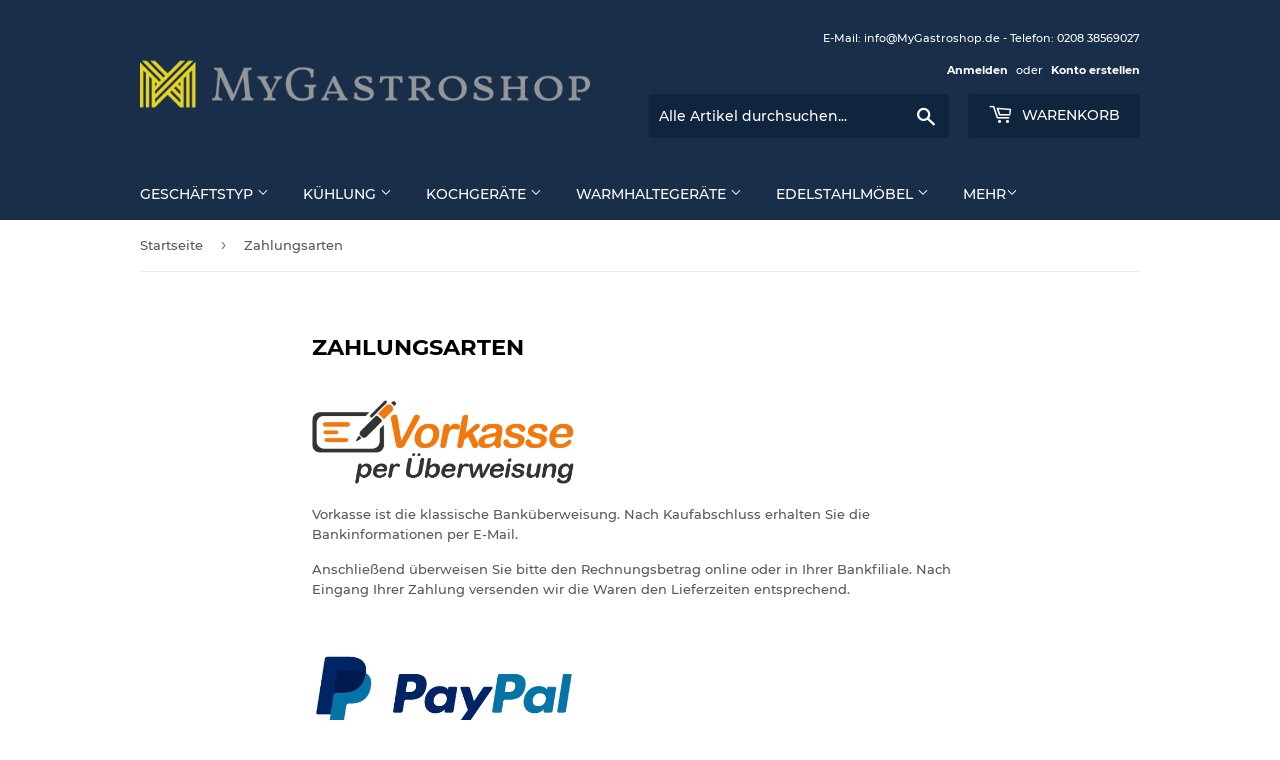

--- FILE ---
content_type: text/html; charset=utf-8
request_url: https://www.mygastroshop.de/pages/zahlungsarten
body_size: 15602
content:
<!doctype html>
<html class="no-touch no-js" lang="de">
<head>
  <script>(function(H){H.className=H.className.replace(/\bno-js\b/,'js')})(document.documentElement)</script>
  <!-- Basic page needs ================================================== -->
  <meta charset="utf-8">
  <meta http-equiv="X-UA-Compatible" content="IE=edge,chrome=1">

  
  <link rel="shortcut icon" href="//www.mygastroshop.de/cdn/shop/files/logo_MY_32x32.png?v=1649417325" type="image/png" />
  

  <!-- Title and description ================================================== -->
  <title>
  Zahlungsarten &ndash; MyGastroshop
  </title>

  
    <meta name="description" content="Hier finden Sie unsere Zahlungsarten von MyGastroshop.">
  

  <!-- Product meta ================================================== -->
  <!-- /snippets/social-meta-tags.liquid -->




<meta property="og:site_name" content="MyGastroshop">
<meta property="og:url" content="https://www.mygastroshop.de/pages/zahlungsarten">
<meta property="og:title" content="Zahlungsarten">
<meta property="og:type" content="website">
<meta property="og:description" content="Hier finden Sie unsere Zahlungsarten von MyGastroshop.">

<meta property="og:image" content="http://www.mygastroshop.de/cdn/shop/files/logo_large_72912b21-9326-4e6c-b136-c17b34519357_1200x1200.png?v=1636705655">
<meta property="og:image:secure_url" content="https://www.mygastroshop.de/cdn/shop/files/logo_large_72912b21-9326-4e6c-b136-c17b34519357_1200x1200.png?v=1636705655">


<meta name="twitter:card" content="summary_large_image">
<meta name="twitter:title" content="Zahlungsarten">
<meta name="twitter:description" content="Hier finden Sie unsere Zahlungsarten von MyGastroshop.">


  <!-- CSS3 variables ================================================== -->
  <style data-shopify>
  :root {
    --color-body-text: #585858;
    --color-body: #fff;
  }
</style>


  <!-- Helpers ================================================== -->
  <link rel="canonical" href="https://www.mygastroshop.de/pages/zahlungsarten">
  <meta name="viewport" content="width=device-width,initial-scale=1">

  <!-- CSS ================================================== -->
  <link href="//www.mygastroshop.de/cdn/shop/t/4/assets/theme.scss.css?v=157883015559361101801738571402" rel="stylesheet" type="text/css" media="all" />

  <script>

    var moneyFormat = '<span class=dualPrice>€{{amount_with_comma_separator}}</span>';

    var theme = {
      strings:{
        product:{
          unavailable: "Nicht verfügbar",
          will_be_in_stock_after:"Wird nach dem [date] auf Lager sein",
          only_left:"Nur noch 1 übrig!",
          unitPrice: "Einzelpreis",
          unitPriceSeparator: "pro"
        },
        navigation:{
          more_link: "Mehr"
        },
        map:{
          addressError: "Kann die Adresse nicht finden",
          addressNoResults: "Keine Ergebnisse für diese Adresse",
          addressQueryLimit: "Du hast die Nutzungsgrenze der Google-API überschritten. Du solltest über ein Upgrade auf einen \u003ca href=\"https:\/\/developers.google.com\/maps\/premium\/usage-limits\"\u003ePremium-Plan\u003c\/a\u003e nachdenken.",
          authError: "Es gab ein Problem bei Google Maps API Konto zu authentifizieren."
        }
      },
      settings:{
        cartType: "modal"
      }
    };if (sessionStorage.getItem("breadcrumb")) {
        sessionStorage.removeItem("breadcrumb")
      }</script>

  <!-- Header hook for plugins ================================================== -->
  <script>window.performance && window.performance.mark && window.performance.mark('shopify.content_for_header.start');</script><meta id="shopify-digital-wallet" name="shopify-digital-wallet" content="/59535491256/digital_wallets/dialog">
<meta name="shopify-checkout-api-token" content="fb551237f5e6bda57891ee818b08d897">
<meta id="in-context-paypal-metadata" data-shop-id="59535491256" data-venmo-supported="false" data-environment="production" data-locale="de_DE" data-paypal-v4="true" data-currency="EUR">
<script async="async" src="/checkouts/internal/preloads.js?locale=de-DE"></script>
<script id="shopify-features" type="application/json">{"accessToken":"fb551237f5e6bda57891ee818b08d897","betas":["rich-media-storefront-analytics"],"domain":"www.mygastroshop.de","predictiveSearch":true,"shopId":59535491256,"locale":"de"}</script>
<script>var Shopify = Shopify || {};
Shopify.shop = "mygastroshop.myshopify.com";
Shopify.locale = "de";
Shopify.currency = {"active":"EUR","rate":"1.0"};
Shopify.country = "DE";
Shopify.theme = {"name":"Supply","id":127413321912,"schema_name":"Supply","schema_version":"9.5.2","theme_store_id":679,"role":"main"};
Shopify.theme.handle = "null";
Shopify.theme.style = {"id":null,"handle":null};
Shopify.cdnHost = "www.mygastroshop.de/cdn";
Shopify.routes = Shopify.routes || {};
Shopify.routes.root = "/";</script>
<script type="module">!function(o){(o.Shopify=o.Shopify||{}).modules=!0}(window);</script>
<script>!function(o){function n(){var o=[];function n(){o.push(Array.prototype.slice.apply(arguments))}return n.q=o,n}var t=o.Shopify=o.Shopify||{};t.loadFeatures=n(),t.autoloadFeatures=n()}(window);</script>
<script id="shop-js-analytics" type="application/json">{"pageType":"page"}</script>
<script defer="defer" async type="module" src="//www.mygastroshop.de/cdn/shopifycloud/shop-js/modules/v2/client.init-shop-cart-sync_e98Ab_XN.de.esm.js"></script>
<script defer="defer" async type="module" src="//www.mygastroshop.de/cdn/shopifycloud/shop-js/modules/v2/chunk.common_Pcw9EP95.esm.js"></script>
<script defer="defer" async type="module" src="//www.mygastroshop.de/cdn/shopifycloud/shop-js/modules/v2/chunk.modal_CzmY4ZhL.esm.js"></script>
<script type="module">
  await import("//www.mygastroshop.de/cdn/shopifycloud/shop-js/modules/v2/client.init-shop-cart-sync_e98Ab_XN.de.esm.js");
await import("//www.mygastroshop.de/cdn/shopifycloud/shop-js/modules/v2/chunk.common_Pcw9EP95.esm.js");
await import("//www.mygastroshop.de/cdn/shopifycloud/shop-js/modules/v2/chunk.modal_CzmY4ZhL.esm.js");

  window.Shopify.SignInWithShop?.initShopCartSync?.({"fedCMEnabled":true,"windoidEnabled":true});

</script>
<script>(function() {
  var isLoaded = false;
  function asyncLoad() {
    if (isLoaded) return;
    isLoaded = true;
    var urls = ["\/\/cdn.shopify.com\/proxy\/964163370b67f63b891db7ac7cc27bd0bafc36e19ada1265888e4bca8101dd3a\/storage.googleapis.com\/singleton-software-bucket\/dualprice\/prod\/dualPrice_v4.js?shop=mygastroshop.myshopify.com\u0026sp-cache-control=cHVibGljLCBtYXgtYWdlPTkwMA"];
    for (var i = 0; i < urls.length; i++) {
      var s = document.createElement('script');
      s.type = 'text/javascript';
      s.async = true;
      s.src = urls[i];
      var x = document.getElementsByTagName('script')[0];
      x.parentNode.insertBefore(s, x);
    }
  };
  if(window.attachEvent) {
    window.attachEvent('onload', asyncLoad);
  } else {
    window.addEventListener('load', asyncLoad, false);
  }
})();</script>
<script id="__st">var __st={"a":59535491256,"offset":3600,"reqid":"ff721ab7-0f81-4a08-8b21-0623af92f1e1-1769202751","pageurl":"www.mygastroshop.de\/pages\/zahlungsarten","s":"pages-113533845769","u":"e806a24f5dc3","p":"page","rtyp":"page","rid":113533845769};</script>
<script>window.ShopifyPaypalV4VisibilityTracking = true;</script>
<script id="captcha-bootstrap">!function(){'use strict';const t='contact',e='account',n='new_comment',o=[[t,t],['blogs',n],['comments',n],[t,'customer']],c=[[e,'customer_login'],[e,'guest_login'],[e,'recover_customer_password'],[e,'create_customer']],r=t=>t.map((([t,e])=>`form[action*='/${t}']:not([data-nocaptcha='true']) input[name='form_type'][value='${e}']`)).join(','),a=t=>()=>t?[...document.querySelectorAll(t)].map((t=>t.form)):[];function s(){const t=[...o],e=r(t);return a(e)}const i='password',u='form_key',d=['recaptcha-v3-token','g-recaptcha-response','h-captcha-response',i],f=()=>{try{return window.sessionStorage}catch{return}},m='__shopify_v',_=t=>t.elements[u];function p(t,e,n=!1){try{const o=window.sessionStorage,c=JSON.parse(o.getItem(e)),{data:r}=function(t){const{data:e,action:n}=t;return t[m]||n?{data:e,action:n}:{data:t,action:n}}(c);for(const[e,n]of Object.entries(r))t.elements[e]&&(t.elements[e].value=n);n&&o.removeItem(e)}catch(o){console.error('form repopulation failed',{error:o})}}const l='form_type',E='cptcha';function T(t){t.dataset[E]=!0}const w=window,h=w.document,L='Shopify',v='ce_forms',y='captcha';let A=!1;((t,e)=>{const n=(g='f06e6c50-85a8-45c8-87d0-21a2b65856fe',I='https://cdn.shopify.com/shopifycloud/storefront-forms-hcaptcha/ce_storefront_forms_captcha_hcaptcha.v1.5.2.iife.js',D={infoText:'Durch hCaptcha geschützt',privacyText:'Datenschutz',termsText:'Allgemeine Geschäftsbedingungen'},(t,e,n)=>{const o=w[L][v],c=o.bindForm;if(c)return c(t,g,e,D).then(n);var r;o.q.push([[t,g,e,D],n]),r=I,A||(h.body.append(Object.assign(h.createElement('script'),{id:'captcha-provider',async:!0,src:r})),A=!0)});var g,I,D;w[L]=w[L]||{},w[L][v]=w[L][v]||{},w[L][v].q=[],w[L][y]=w[L][y]||{},w[L][y].protect=function(t,e){n(t,void 0,e),T(t)},Object.freeze(w[L][y]),function(t,e,n,w,h,L){const[v,y,A,g]=function(t,e,n){const i=e?o:[],u=t?c:[],d=[...i,...u],f=r(d),m=r(i),_=r(d.filter((([t,e])=>n.includes(e))));return[a(f),a(m),a(_),s()]}(w,h,L),I=t=>{const e=t.target;return e instanceof HTMLFormElement?e:e&&e.form},D=t=>v().includes(t);t.addEventListener('submit',(t=>{const e=I(t);if(!e)return;const n=D(e)&&!e.dataset.hcaptchaBound&&!e.dataset.recaptchaBound,o=_(e),c=g().includes(e)&&(!o||!o.value);(n||c)&&t.preventDefault(),c&&!n&&(function(t){try{if(!f())return;!function(t){const e=f();if(!e)return;const n=_(t);if(!n)return;const o=n.value;o&&e.removeItem(o)}(t);const e=Array.from(Array(32),(()=>Math.random().toString(36)[2])).join('');!function(t,e){_(t)||t.append(Object.assign(document.createElement('input'),{type:'hidden',name:u})),t.elements[u].value=e}(t,e),function(t,e){const n=f();if(!n)return;const o=[...t.querySelectorAll(`input[type='${i}']`)].map((({name:t})=>t)),c=[...d,...o],r={};for(const[a,s]of new FormData(t).entries())c.includes(a)||(r[a]=s);n.setItem(e,JSON.stringify({[m]:1,action:t.action,data:r}))}(t,e)}catch(e){console.error('failed to persist form',e)}}(e),e.submit())}));const S=(t,e)=>{t&&!t.dataset[E]&&(n(t,e.some((e=>e===t))),T(t))};for(const o of['focusin','change'])t.addEventListener(o,(t=>{const e=I(t);D(e)&&S(e,y())}));const B=e.get('form_key'),M=e.get(l),P=B&&M;t.addEventListener('DOMContentLoaded',(()=>{const t=y();if(P)for(const e of t)e.elements[l].value===M&&p(e,B);[...new Set([...A(),...v().filter((t=>'true'===t.dataset.shopifyCaptcha))])].forEach((e=>S(e,t)))}))}(h,new URLSearchParams(w.location.search),n,t,e,['guest_login'])})(!0,!0)}();</script>
<script integrity="sha256-4kQ18oKyAcykRKYeNunJcIwy7WH5gtpwJnB7kiuLZ1E=" data-source-attribution="shopify.loadfeatures" defer="defer" src="//www.mygastroshop.de/cdn/shopifycloud/storefront/assets/storefront/load_feature-a0a9edcb.js" crossorigin="anonymous"></script>
<script data-source-attribution="shopify.dynamic_checkout.dynamic.init">var Shopify=Shopify||{};Shopify.PaymentButton=Shopify.PaymentButton||{isStorefrontPortableWallets:!0,init:function(){window.Shopify.PaymentButton.init=function(){};var t=document.createElement("script");t.src="https://www.mygastroshop.de/cdn/shopifycloud/portable-wallets/latest/portable-wallets.de.js",t.type="module",document.head.appendChild(t)}};
</script>
<script data-source-attribution="shopify.dynamic_checkout.buyer_consent">
  function portableWalletsHideBuyerConsent(e){var t=document.getElementById("shopify-buyer-consent"),n=document.getElementById("shopify-subscription-policy-button");t&&n&&(t.classList.add("hidden"),t.setAttribute("aria-hidden","true"),n.removeEventListener("click",e))}function portableWalletsShowBuyerConsent(e){var t=document.getElementById("shopify-buyer-consent"),n=document.getElementById("shopify-subscription-policy-button");t&&n&&(t.classList.remove("hidden"),t.removeAttribute("aria-hidden"),n.addEventListener("click",e))}window.Shopify?.PaymentButton&&(window.Shopify.PaymentButton.hideBuyerConsent=portableWalletsHideBuyerConsent,window.Shopify.PaymentButton.showBuyerConsent=portableWalletsShowBuyerConsent);
</script>
<script data-source-attribution="shopify.dynamic_checkout.cart.bootstrap">document.addEventListener("DOMContentLoaded",(function(){function t(){return document.querySelector("shopify-accelerated-checkout-cart, shopify-accelerated-checkout")}if(t())Shopify.PaymentButton.init();else{new MutationObserver((function(e,n){t()&&(Shopify.PaymentButton.init(),n.disconnect())})).observe(document.body,{childList:!0,subtree:!0})}}));
</script>
<script id='scb4127' type='text/javascript' async='' src='https://www.mygastroshop.de/cdn/shopifycloud/privacy-banner/storefront-banner.js'></script><link id="shopify-accelerated-checkout-styles" rel="stylesheet" media="screen" href="https://www.mygastroshop.de/cdn/shopifycloud/portable-wallets/latest/accelerated-checkout-backwards-compat.css" crossorigin="anonymous">
<style id="shopify-accelerated-checkout-cart">
        #shopify-buyer-consent {
  margin-top: 1em;
  display: inline-block;
  width: 100%;
}

#shopify-buyer-consent.hidden {
  display: none;
}

#shopify-subscription-policy-button {
  background: none;
  border: none;
  padding: 0;
  text-decoration: underline;
  font-size: inherit;
  cursor: pointer;
}

#shopify-subscription-policy-button::before {
  box-shadow: none;
}

      </style>

<script>window.performance && window.performance.mark && window.performance.mark('shopify.content_for_header.end');</script>

  
  

  <script src="//www.mygastroshop.de/cdn/shop/t/4/assets/jquery-2.2.3.min.js?v=58211863146907186831632843817" type="text/javascript"></script>

  <script src="//www.mygastroshop.de/cdn/shop/t/4/assets/lazysizes.min.js?v=8147953233334221341632843817" async="async"></script>
  <script src="//www.mygastroshop.de/cdn/shop/t/4/assets/vendor.js?v=106177282645720727331632843819" defer="defer"></script>
  <script src="//www.mygastroshop.de/cdn/shop/t/4/assets/theme.js?v=7231826840432980101632843834" defer="defer"></script>


<style>#ProductSection [itemprop="price"] {font-size:20px; font-weight:bold;} .dualPrice{display:block;}[itemprop="price"]{display:block !important;}</style><script type="text/javascript">var isCart = false;var dualPriceStoreID = 2127;</script><div class="styleForDualPrice"><style>.dualPrice{display:none;}</style></div><script type="text/javascript">var intervalId = null;var varCounter = 0;var containScriptTagFirstControll = false;var containScriptTagSecondControll = false;window.onload = function() {scripts = document.getElementsByTagName("script");for (var i = 0; i < scripts.length; i++) {if (scripts[i].src.includes("dualPrice")) {containScriptTagFirstControll = true;}}if (!containScriptTagFirstControll) {intervalId = setInterval(function() {if(varCounter < 5) {varCounter++;scripts = document.getElementsByTagName("script");for (var i = 0; i < scripts.length; i++) {if (scripts[i].src.includes("dualPrice")) {containScriptTagSecondControll = true;}}} else {if (!containScriptTagSecondControll && typeof jQuery !== "undefined") {jQuery(".styleForDualPrice").remove();}  clearInterval(intervalId);}}, 50);} }</script><script type="text/javascript">var dp_activate_app = '1';var dp_base_price_type = '1';var dp_price_type_to_show = '0';var dp_first_price = '1';var dp_tax_percent = '19';var dp_dual_price_for_taxable_products = '0';var dp_tax_incl_label = 'inkl. MwSt';var dp_tax_excl_label = '';var dp_price_path = '[itemprop=price]';var dp_catalog_price_path = '.dualPrice';var dp_tax_incl_color = '#000000';var dp_tax_excl_color = '#4584c4';var dp_size_ratio = '1';var dp_show_compare_at_price = '0';var dp_is_init = '0';var dp_theme_role = 'main';var dp_money_format = '€$$amount_with_comma_separator&&';</script><link href="https://monorail-edge.shopifysvc.com" rel="dns-prefetch">
<script>(function(){if ("sendBeacon" in navigator && "performance" in window) {try {var session_token_from_headers = performance.getEntriesByType('navigation')[0].serverTiming.find(x => x.name == '_s').description;} catch {var session_token_from_headers = undefined;}var session_cookie_matches = document.cookie.match(/_shopify_s=([^;]*)/);var session_token_from_cookie = session_cookie_matches && session_cookie_matches.length === 2 ? session_cookie_matches[1] : "";var session_token = session_token_from_headers || session_token_from_cookie || "";function handle_abandonment_event(e) {var entries = performance.getEntries().filter(function(entry) {return /monorail-edge.shopifysvc.com/.test(entry.name);});if (!window.abandonment_tracked && entries.length === 0) {window.abandonment_tracked = true;var currentMs = Date.now();var navigation_start = performance.timing.navigationStart;var payload = {shop_id: 59535491256,url: window.location.href,navigation_start,duration: currentMs - navigation_start,session_token,page_type: "page"};window.navigator.sendBeacon("https://monorail-edge.shopifysvc.com/v1/produce", JSON.stringify({schema_id: "online_store_buyer_site_abandonment/1.1",payload: payload,metadata: {event_created_at_ms: currentMs,event_sent_at_ms: currentMs}}));}}window.addEventListener('pagehide', handle_abandonment_event);}}());</script>
<script id="web-pixels-manager-setup">(function e(e,d,r,n,o){if(void 0===o&&(o={}),!Boolean(null===(a=null===(i=window.Shopify)||void 0===i?void 0:i.analytics)||void 0===a?void 0:a.replayQueue)){var i,a;window.Shopify=window.Shopify||{};var t=window.Shopify;t.analytics=t.analytics||{};var s=t.analytics;s.replayQueue=[],s.publish=function(e,d,r){return s.replayQueue.push([e,d,r]),!0};try{self.performance.mark("wpm:start")}catch(e){}var l=function(){var e={modern:/Edge?\/(1{2}[4-9]|1[2-9]\d|[2-9]\d{2}|\d{4,})\.\d+(\.\d+|)|Firefox\/(1{2}[4-9]|1[2-9]\d|[2-9]\d{2}|\d{4,})\.\d+(\.\d+|)|Chrom(ium|e)\/(9{2}|\d{3,})\.\d+(\.\d+|)|(Maci|X1{2}).+ Version\/(15\.\d+|(1[6-9]|[2-9]\d|\d{3,})\.\d+)([,.]\d+|)( \(\w+\)|)( Mobile\/\w+|) Safari\/|Chrome.+OPR\/(9{2}|\d{3,})\.\d+\.\d+|(CPU[ +]OS|iPhone[ +]OS|CPU[ +]iPhone|CPU IPhone OS|CPU iPad OS)[ +]+(15[._]\d+|(1[6-9]|[2-9]\d|\d{3,})[._]\d+)([._]\d+|)|Android:?[ /-](13[3-9]|1[4-9]\d|[2-9]\d{2}|\d{4,})(\.\d+|)(\.\d+|)|Android.+Firefox\/(13[5-9]|1[4-9]\d|[2-9]\d{2}|\d{4,})\.\d+(\.\d+|)|Android.+Chrom(ium|e)\/(13[3-9]|1[4-9]\d|[2-9]\d{2}|\d{4,})\.\d+(\.\d+|)|SamsungBrowser\/([2-9]\d|\d{3,})\.\d+/,legacy:/Edge?\/(1[6-9]|[2-9]\d|\d{3,})\.\d+(\.\d+|)|Firefox\/(5[4-9]|[6-9]\d|\d{3,})\.\d+(\.\d+|)|Chrom(ium|e)\/(5[1-9]|[6-9]\d|\d{3,})\.\d+(\.\d+|)([\d.]+$|.*Safari\/(?![\d.]+ Edge\/[\d.]+$))|(Maci|X1{2}).+ Version\/(10\.\d+|(1[1-9]|[2-9]\d|\d{3,})\.\d+)([,.]\d+|)( \(\w+\)|)( Mobile\/\w+|) Safari\/|Chrome.+OPR\/(3[89]|[4-9]\d|\d{3,})\.\d+\.\d+|(CPU[ +]OS|iPhone[ +]OS|CPU[ +]iPhone|CPU IPhone OS|CPU iPad OS)[ +]+(10[._]\d+|(1[1-9]|[2-9]\d|\d{3,})[._]\d+)([._]\d+|)|Android:?[ /-](13[3-9]|1[4-9]\d|[2-9]\d{2}|\d{4,})(\.\d+|)(\.\d+|)|Mobile Safari.+OPR\/([89]\d|\d{3,})\.\d+\.\d+|Android.+Firefox\/(13[5-9]|1[4-9]\d|[2-9]\d{2}|\d{4,})\.\d+(\.\d+|)|Android.+Chrom(ium|e)\/(13[3-9]|1[4-9]\d|[2-9]\d{2}|\d{4,})\.\d+(\.\d+|)|Android.+(UC? ?Browser|UCWEB|U3)[ /]?(15\.([5-9]|\d{2,})|(1[6-9]|[2-9]\d|\d{3,})\.\d+)\.\d+|SamsungBrowser\/(5\.\d+|([6-9]|\d{2,})\.\d+)|Android.+MQ{2}Browser\/(14(\.(9|\d{2,})|)|(1[5-9]|[2-9]\d|\d{3,})(\.\d+|))(\.\d+|)|K[Aa][Ii]OS\/(3\.\d+|([4-9]|\d{2,})\.\d+)(\.\d+|)/},d=e.modern,r=e.legacy,n=navigator.userAgent;return n.match(d)?"modern":n.match(r)?"legacy":"unknown"}(),u="modern"===l?"modern":"legacy",c=(null!=n?n:{modern:"",legacy:""})[u],f=function(e){return[e.baseUrl,"/wpm","/b",e.hashVersion,"modern"===e.buildTarget?"m":"l",".js"].join("")}({baseUrl:d,hashVersion:r,buildTarget:u}),m=function(e){var d=e.version,r=e.bundleTarget,n=e.surface,o=e.pageUrl,i=e.monorailEndpoint;return{emit:function(e){var a=e.status,t=e.errorMsg,s=(new Date).getTime(),l=JSON.stringify({metadata:{event_sent_at_ms:s},events:[{schema_id:"web_pixels_manager_load/3.1",payload:{version:d,bundle_target:r,page_url:o,status:a,surface:n,error_msg:t},metadata:{event_created_at_ms:s}}]});if(!i)return console&&console.warn&&console.warn("[Web Pixels Manager] No Monorail endpoint provided, skipping logging."),!1;try{return self.navigator.sendBeacon.bind(self.navigator)(i,l)}catch(e){}var u=new XMLHttpRequest;try{return u.open("POST",i,!0),u.setRequestHeader("Content-Type","text/plain"),u.send(l),!0}catch(e){return console&&console.warn&&console.warn("[Web Pixels Manager] Got an unhandled error while logging to Monorail."),!1}}}}({version:r,bundleTarget:l,surface:e.surface,pageUrl:self.location.href,monorailEndpoint:e.monorailEndpoint});try{o.browserTarget=l,function(e){var d=e.src,r=e.async,n=void 0===r||r,o=e.onload,i=e.onerror,a=e.sri,t=e.scriptDataAttributes,s=void 0===t?{}:t,l=document.createElement("script"),u=document.querySelector("head"),c=document.querySelector("body");if(l.async=n,l.src=d,a&&(l.integrity=a,l.crossOrigin="anonymous"),s)for(var f in s)if(Object.prototype.hasOwnProperty.call(s,f))try{l.dataset[f]=s[f]}catch(e){}if(o&&l.addEventListener("load",o),i&&l.addEventListener("error",i),u)u.appendChild(l);else{if(!c)throw new Error("Did not find a head or body element to append the script");c.appendChild(l)}}({src:f,async:!0,onload:function(){if(!function(){var e,d;return Boolean(null===(d=null===(e=window.Shopify)||void 0===e?void 0:e.analytics)||void 0===d?void 0:d.initialized)}()){var d=window.webPixelsManager.init(e)||void 0;if(d){var r=window.Shopify.analytics;r.replayQueue.forEach((function(e){var r=e[0],n=e[1],o=e[2];d.publishCustomEvent(r,n,o)})),r.replayQueue=[],r.publish=d.publishCustomEvent,r.visitor=d.visitor,r.initialized=!0}}},onerror:function(){return m.emit({status:"failed",errorMsg:"".concat(f," has failed to load")})},sri:function(e){var d=/^sha384-[A-Za-z0-9+/=]+$/;return"string"==typeof e&&d.test(e)}(c)?c:"",scriptDataAttributes:o}),m.emit({status:"loading"})}catch(e){m.emit({status:"failed",errorMsg:(null==e?void 0:e.message)||"Unknown error"})}}})({shopId: 59535491256,storefrontBaseUrl: "https://www.mygastroshop.de",extensionsBaseUrl: "https://extensions.shopifycdn.com/cdn/shopifycloud/web-pixels-manager",monorailEndpoint: "https://monorail-edge.shopifysvc.com/unstable/produce_batch",surface: "storefront-renderer",enabledBetaFlags: ["2dca8a86"],webPixelsConfigList: [{"id":"202539273","eventPayloadVersion":"v1","runtimeContext":"LAX","scriptVersion":"1","type":"CUSTOM","privacyPurposes":["ANALYTICS"],"name":"Google Analytics tag (migrated)"},{"id":"shopify-app-pixel","configuration":"{}","eventPayloadVersion":"v1","runtimeContext":"STRICT","scriptVersion":"0450","apiClientId":"shopify-pixel","type":"APP","privacyPurposes":["ANALYTICS","MARKETING"]},{"id":"shopify-custom-pixel","eventPayloadVersion":"v1","runtimeContext":"LAX","scriptVersion":"0450","apiClientId":"shopify-pixel","type":"CUSTOM","privacyPurposes":["ANALYTICS","MARKETING"]}],isMerchantRequest: false,initData: {"shop":{"name":"MyGastroshop","paymentSettings":{"currencyCode":"EUR"},"myshopifyDomain":"mygastroshop.myshopify.com","countryCode":"DE","storefrontUrl":"https:\/\/www.mygastroshop.de"},"customer":null,"cart":null,"checkout":null,"productVariants":[],"purchasingCompany":null},},"https://www.mygastroshop.de/cdn","fcfee988w5aeb613cpc8e4bc33m6693e112",{"modern":"","legacy":""},{"shopId":"59535491256","storefrontBaseUrl":"https:\/\/www.mygastroshop.de","extensionBaseUrl":"https:\/\/extensions.shopifycdn.com\/cdn\/shopifycloud\/web-pixels-manager","surface":"storefront-renderer","enabledBetaFlags":"[\"2dca8a86\"]","isMerchantRequest":"false","hashVersion":"fcfee988w5aeb613cpc8e4bc33m6693e112","publish":"custom","events":"[[\"page_viewed\",{}]]"});</script><script>
  window.ShopifyAnalytics = window.ShopifyAnalytics || {};
  window.ShopifyAnalytics.meta = window.ShopifyAnalytics.meta || {};
  window.ShopifyAnalytics.meta.currency = 'EUR';
  var meta = {"page":{"pageType":"page","resourceType":"page","resourceId":113533845769,"requestId":"ff721ab7-0f81-4a08-8b21-0623af92f1e1-1769202751"}};
  for (var attr in meta) {
    window.ShopifyAnalytics.meta[attr] = meta[attr];
  }
</script>
<script class="analytics">
  (function () {
    var customDocumentWrite = function(content) {
      var jquery = null;

      if (window.jQuery) {
        jquery = window.jQuery;
      } else if (window.Checkout && window.Checkout.$) {
        jquery = window.Checkout.$;
      }

      if (jquery) {
        jquery('body').append(content);
      }
    };

    var hasLoggedConversion = function(token) {
      if (token) {
        return document.cookie.indexOf('loggedConversion=' + token) !== -1;
      }
      return false;
    }

    var setCookieIfConversion = function(token) {
      if (token) {
        var twoMonthsFromNow = new Date(Date.now());
        twoMonthsFromNow.setMonth(twoMonthsFromNow.getMonth() + 2);

        document.cookie = 'loggedConversion=' + token + '; expires=' + twoMonthsFromNow;
      }
    }

    var trekkie = window.ShopifyAnalytics.lib = window.trekkie = window.trekkie || [];
    if (trekkie.integrations) {
      return;
    }
    trekkie.methods = [
      'identify',
      'page',
      'ready',
      'track',
      'trackForm',
      'trackLink'
    ];
    trekkie.factory = function(method) {
      return function() {
        var args = Array.prototype.slice.call(arguments);
        args.unshift(method);
        trekkie.push(args);
        return trekkie;
      };
    };
    for (var i = 0; i < trekkie.methods.length; i++) {
      var key = trekkie.methods[i];
      trekkie[key] = trekkie.factory(key);
    }
    trekkie.load = function(config) {
      trekkie.config = config || {};
      trekkie.config.initialDocumentCookie = document.cookie;
      var first = document.getElementsByTagName('script')[0];
      var script = document.createElement('script');
      script.type = 'text/javascript';
      script.onerror = function(e) {
        var scriptFallback = document.createElement('script');
        scriptFallback.type = 'text/javascript';
        scriptFallback.onerror = function(error) {
                var Monorail = {
      produce: function produce(monorailDomain, schemaId, payload) {
        var currentMs = new Date().getTime();
        var event = {
          schema_id: schemaId,
          payload: payload,
          metadata: {
            event_created_at_ms: currentMs,
            event_sent_at_ms: currentMs
          }
        };
        return Monorail.sendRequest("https://" + monorailDomain + "/v1/produce", JSON.stringify(event));
      },
      sendRequest: function sendRequest(endpointUrl, payload) {
        // Try the sendBeacon API
        if (window && window.navigator && typeof window.navigator.sendBeacon === 'function' && typeof window.Blob === 'function' && !Monorail.isIos12()) {
          var blobData = new window.Blob([payload], {
            type: 'text/plain'
          });

          if (window.navigator.sendBeacon(endpointUrl, blobData)) {
            return true;
          } // sendBeacon was not successful

        } // XHR beacon

        var xhr = new XMLHttpRequest();

        try {
          xhr.open('POST', endpointUrl);
          xhr.setRequestHeader('Content-Type', 'text/plain');
          xhr.send(payload);
        } catch (e) {
          console.log(e);
        }

        return false;
      },
      isIos12: function isIos12() {
        return window.navigator.userAgent.lastIndexOf('iPhone; CPU iPhone OS 12_') !== -1 || window.navigator.userAgent.lastIndexOf('iPad; CPU OS 12_') !== -1;
      }
    };
    Monorail.produce('monorail-edge.shopifysvc.com',
      'trekkie_storefront_load_errors/1.1',
      {shop_id: 59535491256,
      theme_id: 127413321912,
      app_name: "storefront",
      context_url: window.location.href,
      source_url: "//www.mygastroshop.de/cdn/s/trekkie.storefront.8d95595f799fbf7e1d32231b9a28fd43b70c67d3.min.js"});

        };
        scriptFallback.async = true;
        scriptFallback.src = '//www.mygastroshop.de/cdn/s/trekkie.storefront.8d95595f799fbf7e1d32231b9a28fd43b70c67d3.min.js';
        first.parentNode.insertBefore(scriptFallback, first);
      };
      script.async = true;
      script.src = '//www.mygastroshop.de/cdn/s/trekkie.storefront.8d95595f799fbf7e1d32231b9a28fd43b70c67d3.min.js';
      first.parentNode.insertBefore(script, first);
    };
    trekkie.load(
      {"Trekkie":{"appName":"storefront","development":false,"defaultAttributes":{"shopId":59535491256,"isMerchantRequest":null,"themeId":127413321912,"themeCityHash":"1545363383767388673","contentLanguage":"de","currency":"EUR","eventMetadataId":"7088b0a5-8aba-4903-a617-0c6db84d797e"},"isServerSideCookieWritingEnabled":true,"monorailRegion":"shop_domain","enabledBetaFlags":["65f19447"]},"Session Attribution":{},"S2S":{"facebookCapiEnabled":false,"source":"trekkie-storefront-renderer","apiClientId":580111}}
    );

    var loaded = false;
    trekkie.ready(function() {
      if (loaded) return;
      loaded = true;

      window.ShopifyAnalytics.lib = window.trekkie;

      var originalDocumentWrite = document.write;
      document.write = customDocumentWrite;
      try { window.ShopifyAnalytics.merchantGoogleAnalytics.call(this); } catch(error) {};
      document.write = originalDocumentWrite;

      window.ShopifyAnalytics.lib.page(null,{"pageType":"page","resourceType":"page","resourceId":113533845769,"requestId":"ff721ab7-0f81-4a08-8b21-0623af92f1e1-1769202751","shopifyEmitted":true});

      var match = window.location.pathname.match(/checkouts\/(.+)\/(thank_you|post_purchase)/)
      var token = match? match[1]: undefined;
      if (!hasLoggedConversion(token)) {
        setCookieIfConversion(token);
        
      }
    });


        var eventsListenerScript = document.createElement('script');
        eventsListenerScript.async = true;
        eventsListenerScript.src = "//www.mygastroshop.de/cdn/shopifycloud/storefront/assets/shop_events_listener-3da45d37.js";
        document.getElementsByTagName('head')[0].appendChild(eventsListenerScript);

})();</script>
  <script>
  if (!window.ga || (window.ga && typeof window.ga !== 'function')) {
    window.ga = function ga() {
      (window.ga.q = window.ga.q || []).push(arguments);
      if (window.Shopify && window.Shopify.analytics && typeof window.Shopify.analytics.publish === 'function') {
        window.Shopify.analytics.publish("ga_stub_called", {}, {sendTo: "google_osp_migration"});
      }
      console.error("Shopify's Google Analytics stub called with:", Array.from(arguments), "\nSee https://help.shopify.com/manual/promoting-marketing/pixels/pixel-migration#google for more information.");
    };
    if (window.Shopify && window.Shopify.analytics && typeof window.Shopify.analytics.publish === 'function') {
      window.Shopify.analytics.publish("ga_stub_initialized", {}, {sendTo: "google_osp_migration"});
    }
  }
</script>
<script
  defer
  src="https://www.mygastroshop.de/cdn/shopifycloud/perf-kit/shopify-perf-kit-3.0.4.min.js"
  data-application="storefront-renderer"
  data-shop-id="59535491256"
  data-render-region="gcp-us-east1"
  data-page-type="page"
  data-theme-instance-id="127413321912"
  data-theme-name="Supply"
  data-theme-version="9.5.2"
  data-monorail-region="shop_domain"
  data-resource-timing-sampling-rate="10"
  data-shs="true"
  data-shs-beacon="true"
  data-shs-export-with-fetch="true"
  data-shs-logs-sample-rate="1"
  data-shs-beacon-endpoint="https://www.mygastroshop.de/api/collect"
></script>
</head>

<body id="zahlungsarten" class="template-page">

  <div id="shopify-section-header" class="shopify-section header-section"><header class="site-header" role="banner" data-section-id="header" data-section-type="header-section">
  <div class="wrapper">

    <div class="grid--full">
      <div class="grid-item large--one-half">
        
          <div class="h1 header-logo" itemscope itemtype="http://schema.org/Organization">
        
          
          

          <a href="/" itemprop="url">
            <div class="lazyload__image-wrapper no-js header-logo__image" style="max-width:450px;">
              <div style="padding-top:16.0%;">
                <img class="lazyload js"
                  data-src="//www.mygastroshop.de/cdn/shop/files/logo_large_72912b21-9326-4e6c-b136-c17b34519357_{width}x.png?v=1636705655"
                  data-widths="[180, 360, 540, 720, 900, 1080, 1296, 1512, 1728, 2048]"
                  data-aspectratio="6.25"
                  data-sizes="auto"
                  alt="MyGastroshop"
                  style="width:450px;">
              </div>
            </div>
            <noscript>
              
              <img src="//www.mygastroshop.de/cdn/shop/files/logo_large_72912b21-9326-4e6c-b136-c17b34519357_450x.png?v=1636705655"
                srcset="//www.mygastroshop.de/cdn/shop/files/logo_large_72912b21-9326-4e6c-b136-c17b34519357_450x.png?v=1636705655 1x, //www.mygastroshop.de/cdn/shop/files/logo_large_72912b21-9326-4e6c-b136-c17b34519357_450x@2x.png?v=1636705655 2x"
                alt="MyGastroshop"
                itemprop="logo"
                style="max-width:450px;">
            </noscript>
          </a>
          
        
          </div>
        
      </div>

      <div class="grid-item large--one-half text-center large--text-right">
        
          <div class="site-header--text-links">
            
              

                <p>E-Mail: info@MyGastroshop.de -  Telefon: 0208 38569027</p>

              
            

            
              <span class="site-header--meta-links medium-down--hide">
                
                  <a href="/account/login" id="customer_login_link">Anmelden</a>
                  <span class="site-header--spacer">oder</span>
                  <a href="/account/register" id="customer_register_link">Konto erstellen</a>
                
              </span>
            
          </div>

          <br class="medium-down--hide">
        

        <form action="/search" method="get" class="search-bar" role="search">
  <input type="hidden" name="type" value="product">

  <input type="search" name="q" value="" placeholder="Alle Artikel durchsuchen..." aria-label="Alle Artikel durchsuchen...">
  <button type="submit" class="search-bar--submit icon-fallback-text">
    <span class="icon icon-search" aria-hidden="true"></span>
    <span class="fallback-text">Suchen</span>
  </button>
</form>


        <a href="/cart" class="header-cart-btn cart-toggle">
          <span class="icon icon-cart"></span>
          Warenkorb <span class="cart-count cart-badge--desktop hidden-count">0</span>
        </a>
      </div>
    </div>

  </div>
</header>

<div id="mobileNavBar">
  <div class="display-table-cell">
    <button class="menu-toggle mobileNavBar-link" aria-controls="navBar" aria-expanded="false"><span class="icon icon-hamburger" aria-hidden="true"></span>Menü</button>
  </div>
  <div class="display-table-cell">
    <a href="/cart" class="cart-toggle mobileNavBar-link">
      <span class="icon icon-cart"></span>
      Warenkorb <span class="cart-count hidden-count">0</span>
    </a>
  </div>
</div>

<nav class="nav-bar" id="navBar" role="navigation">
  <div class="wrapper">
    <form action="/search" method="get" class="search-bar" role="search">
  <input type="hidden" name="type" value="product">

  <input type="search" name="q" value="" placeholder="Alle Artikel durchsuchen..." aria-label="Alle Artikel durchsuchen...">
  <button type="submit" class="search-bar--submit icon-fallback-text">
    <span class="icon icon-search" aria-hidden="true"></span>
    <span class="fallback-text">Suchen</span>
  </button>
</form>

    <ul class="mobile-nav" id="MobileNav">
  
  <li class="large--hide">
    <a href="/">Startseite</a>
  </li>
  
  
    
      
      <li
        class="mobile-nav--has-dropdown "
        aria-haspopup="true">
        <a
          href="/collections/geschaftstyp"
          class="mobile-nav--link"
          data-meganav-type="parent"
          >
            Geschäftstyp
        </a>
        <button class="icon icon-arrow-down mobile-nav--button"
          aria-expanded="false"
          aria-label="Geschäftstyp Menü">
        </button>
        <ul
          id="MenuParent-1"
          class="mobile-nav--dropdown "
          data-meganav-dropdown>
          
            
              <li>
                <a
                  href="/collections/supermarkt"
                  class="mobile-nav--link"
                  data-meganav-type="child"
                  >
                    Supermarkt
                </a>
              </li>
            
          
            
              <li>
                <a
                  href="/collections/kiosk-tankstelle"
                  class="mobile-nav--link"
                  data-meganav-type="child"
                  >
                    Kiosk / Tankstelle
                </a>
              </li>
            
          
            
              <li>
                <a
                  href="/collections/cafe"
                  class="mobile-nav--link"
                  data-meganav-type="child"
                  >
                    Café
                </a>
              </li>
            
          
            
              <li>
                <a
                  href="/collections/eisdiele"
                  class="mobile-nav--link"
                  data-meganav-type="child"
                  >
                    Eisdiele
                </a>
              </li>
            
          
            
              <li>
                <a
                  href="/collections/pizzeria"
                  class="mobile-nav--link"
                  data-meganav-type="child"
                  >
                    Pizzeria
                </a>
              </li>
            
          
            
              <li>
                <a
                  href="/collections/imbiss"
                  class="mobile-nav--link"
                  data-meganav-type="child"
                  >
                    Imbiss / Restaurant
                </a>
              </li>
            
          
            
              <li>
                <a
                  href="/collections/backerei"
                  class="mobile-nav--link"
                  data-meganav-type="child"
                  >
                    Bäckerei
                </a>
              </li>
            
          
            
              <li>
                <a
                  href="/collections/weihnachtsmarkt"
                  class="mobile-nav--link"
                  data-meganav-type="child"
                  >
                    Weihnachtsmarkt
                </a>
              </li>
            
          
        </ul>
      </li>
    
  
    
      
      <li
        class="mobile-nav--has-dropdown "
        aria-haspopup="true">
        <a
          href="/collections/kuhlung"
          class="mobile-nav--link"
          data-meganav-type="parent"
          >
            Kühlung
        </a>
        <button class="icon icon-arrow-down mobile-nav--button"
          aria-expanded="false"
          aria-label="Kühlung Menü">
        </button>
        <ul
          id="MenuParent-2"
          class="mobile-nav--dropdown "
          data-meganav-dropdown>
          
            
              <li>
                <a
                  href="/collections/kuhlregale"
                  class="mobile-nav--link"
                  data-meganav-type="child"
                  >
                    Kühlregale &amp; Getränkekühlschränke
                </a>
              </li>
            
          
            
              <li>
                <a
                  href="/collections/kuhltheken"
                  class="mobile-nav--link"
                  data-meganav-type="child"
                  >
                    Kühltheken
                </a>
              </li>
            
          
            
              <li>
                <a
                  href="/collections/kuhlvitrinen"
                  class="mobile-nav--link"
                  data-meganav-type="child"
                  >
                    Kühlvitrinen &amp; Kuchenvitrinen
                </a>
              </li>
            
          
            
              <li>
                <a
                  href="/collections/tiefkuhlregale"
                  class="mobile-nav--link"
                  data-meganav-type="child"
                  >
                    Tiefkühlregale &amp; Tiefkühlschränke
                </a>
              </li>
            
          
            
              <li>
                <a
                  href="/collections/tiefkuhltruhen"
                  class="mobile-nav--link"
                  data-meganav-type="child"
                  >
                    Tiefkühltruhen
                </a>
              </li>
            
          
            
              <li>
                <a
                  href="/collections/kuhlzellen"
                  class="mobile-nav--link"
                  data-meganav-type="child"
                  >
                    Kühlzellen
                </a>
              </li>
            
          
            
              <li>
                <a
                  href="/collections/salattheken"
                  class="mobile-nav--link"
                  data-meganav-type="child"
                  >
                    Salattheken &amp; Belegstationen
                </a>
              </li>
            
          
            
              <li>
                <a
                  href="/collections/pizzatische"
                  class="mobile-nav--link"
                  data-meganav-type="child"
                  >
                    Pizzatische
                </a>
              </li>
            
          
            
              <li>
                <a
                  href="/collections/gewerbekuhlschranke"
                  class="mobile-nav--link"
                  data-meganav-type="child"
                  >
                    Gewerbekühlschränke
                </a>
              </li>
            
          
            
              <li>
                <a
                  href="/collections/eisvitrinen"
                  class="mobile-nav--link"
                  data-meganav-type="child"
                  >
                    Eisvitrinen
                </a>
              </li>
            
          
            
              <li>
                <a
                  href="/collections/kuhltische"
                  class="mobile-nav--link"
                  data-meganav-type="child"
                  >
                    Kühltische &amp; Tiefkühltische
                </a>
              </li>
            
          
            
              <li>
                <a
                  href="/collections/buffets"
                  class="mobile-nav--link"
                  data-meganav-type="child"
                  >
                    Kalte Buffets / Warme Buffets
                </a>
              </li>
            
          
            
              <li>
                <a
                  href="/collections/barkuhltische"
                  class="mobile-nav--link"
                  data-meganav-type="child"
                  >
                    Barkühler
                </a>
              </li>
            
          
            
              <li>
                <a
                  href="/collections/backereikuhlschranke"
                  class="mobile-nav--link"
                  data-meganav-type="child"
                  >
                    Bäckerei(tief)kühlschränke EN
                </a>
              </li>
            
          
            
              <li>
                <a
                  href="/collections/biertheke-ausschanktheke"
                  class="mobile-nav--link"
                  data-meganav-type="child"
                  >
                    Biertheke - Ausschanktheke
                </a>
              </li>
            
          
            
              <li>
                <a
                  href="/collections/eiswurfelmaschine"
                  class="mobile-nav--link"
                  data-meganav-type="child"
                  >
                    Eiswürfelmaschine
                </a>
              </li>
            
          
            
              <li>
                <a
                  href="/collections/energieeffiziente-kuhlgerate"
                  class="mobile-nav--link"
                  data-meganav-type="child"
                  >
                    Energieeffiziente Kühlgeräte
                </a>
              </li>
            
          
        </ul>
      </li>
    
  
    
      
      <li
        class="mobile-nav--has-dropdown "
        aria-haspopup="true">
        <a
          href="/collections/kochen"
          class="mobile-nav--link"
          data-meganav-type="parent"
          >
            Kochgeräte
        </a>
        <button class="icon icon-arrow-down mobile-nav--button"
          aria-expanded="false"
          aria-label="Kochgeräte Menü">
        </button>
        <ul
          id="MenuParent-3"
          class="mobile-nav--dropdown "
          data-meganav-dropdown>
          
            
              <li>
                <a
                  href="/collections/elektro-fritteusen"
                  class="mobile-nav--link"
                  data-meganav-type="child"
                  >
                    Elektro-Fritteusen
                </a>
              </li>
            
          
            
              <li>
                <a
                  href="/collections/gas-fritteusen"
                  class="mobile-nav--link"
                  data-meganav-type="child"
                  >
                    Gas-Fritteusen
                </a>
              </li>
            
          
            
              <li>
                <a
                  href="/collections/gasherd"
                  class="mobile-nav--link"
                  data-meganav-type="child"
                  >
                    Gasherd
                </a>
              </li>
            
          
            
              <li>
                <a
                  href="/collections/induktionsherd"
                  class="mobile-nav--link"
                  data-meganav-type="child"
                  >
                    Induktionsherd
                </a>
              </li>
            
          
            
              <li>
                <a
                  href="/collections/elektro-grillplatten"
                  class="mobile-nav--link"
                  data-meganav-type="child"
                  >
                    Elektro-Grillplatten
                </a>
              </li>
            
          
            
              <li>
                <a
                  href="/collections/gas-grillplatten"
                  class="mobile-nav--link"
                  data-meganav-type="child"
                  >
                    Gas-Grillplatten
                </a>
              </li>
            
          
            
              <li>
                <a
                  href="/collections/lavasteingrill"
                  class="mobile-nav--link"
                  data-meganav-type="child"
                  >
                    Lavasteingrill
                </a>
              </li>
            
          
            
              <li>
                <a
                  href="/collections/heissluftofen"
                  class="mobile-nav--link"
                  data-meganav-type="child"
                  >
                    Heißluftofen
                </a>
              </li>
            
          
            
              <li>
                <a
                  href="/collections/nudelkocher"
                  class="mobile-nav--link"
                  data-meganav-type="child"
                  >
                    Nudelkocher
                </a>
              </li>
            
          
        </ul>
      </li>
    
  
    
      
      <li
        class="mobile-nav--has-dropdown "
        aria-haspopup="true">
        <a
          href="/collections/bainmarie"
          class="mobile-nav--link"
          data-meganav-type="parent"
          >
            Warmhaltegeräte
        </a>
        <button class="icon icon-arrow-down mobile-nav--button"
          aria-expanded="false"
          aria-label="Warmhaltegeräte Menü">
        </button>
        <ul
          id="MenuParent-4"
          class="mobile-nav--dropdown "
          data-meganav-dropdown>
          
            
              <li>
                <a
                  href="/collections/warme-theke"
                  class="mobile-nav--link"
                  data-meganav-type="child"
                  >
                    Warme Theken
                </a>
              </li>
            
          
            
              <li>
                <a
                  href="/collections/buffets"
                  class="mobile-nav--link"
                  data-meganav-type="child"
                  >
                    Warme Buffets / Kalte Buffets
                </a>
              </li>
            
          
            
              <li>
                <a
                  href="/collections/bankettwagen"
                  class="mobile-nav--link"
                  data-meganav-type="child"
                  >
                    Bankettwagen
                </a>
              </li>
            
          
            
              <li>
                <a
                  href="/collections/bainmarie-wagen"
                  class="mobile-nav--link"
                  data-meganav-type="child"
                  >
                    Bainmarie-Wagen
                </a>
              </li>
            
          
            
              <li>
                <a
                  href="/collections/warmhaltevitrinen"
                  class="mobile-nav--link"
                  data-meganav-type="child"
                  >
                    Warmhaltevitrinen
                </a>
              </li>
            
          
            
              <li>
                <a
                  href="/collections/warmeschrank"
                  class="mobile-nav--link"
                  data-meganav-type="child"
                  >
                    Wärmeschrank
                </a>
              </li>
            
          
        </ul>
      </li>
    
  
    
      
      <li
        class="mobile-nav--has-dropdown "
        aria-haspopup="true">
        <a
          href="/collections/edelstahlmobel"
          class="mobile-nav--link"
          data-meganav-type="parent"
          >
            Edelstahlmöbel
        </a>
        <button class="icon icon-arrow-down mobile-nav--button"
          aria-expanded="false"
          aria-label="Edelstahlmöbel Menü">
        </button>
        <ul
          id="MenuParent-5"
          class="mobile-nav--dropdown "
          data-meganav-dropdown>
          
            
              <li>
                <a
                  href="/collections/arbeitsschrank"
                  class="mobile-nav--link"
                  data-meganav-type="child"
                  >
                    Arbeitsschränke
                </a>
              </li>
            
          
            
              <li>
                <a
                  href="/collections/arbeitstisch"
                  class="mobile-nav--link"
                  data-meganav-type="child"
                  >
                    Arbeitstische
                </a>
              </li>
            
          
            
              <li>
                <a
                  href="/collections/spultisch"
                  class="mobile-nav--link"
                  data-meganav-type="child"
                  >
                    Spültische
                </a>
              </li>
            
          
            
              <li>
                <a
                  href="/collections/wandhangeschrank"
                  class="mobile-nav--link"
                  data-meganav-type="child"
                  >
                    Wandhängeschrank
                </a>
              </li>
            
          
            
              <li>
                <a
                  href="/collections/warmeschrank"
                  class="mobile-nav--link"
                  data-meganav-type="child"
                  >
                    Wärmeschrank
                </a>
              </li>
            
          
        </ul>
      </li>
    
  
    
      <li>
        <a
          href="/pages/kontakt"
          class="mobile-nav--link"
          data-meganav-type="child"
          >
            Kontaktiere uns
        </a>
      </li>
    
  
    
      <li>
        <a
          href="/blogs/news"
          class="mobile-nav--link"
          data-meganav-type="child"
          >
            News
        </a>
      </li>
    
  

  
    
      <li class="customer-navlink large--hide"><a href="/account/login" id="customer_login_link">Anmelden</a></li>
      <li class="customer-navlink large--hide"><a href="/account/register" id="customer_register_link">Konto erstellen</a></li>
    
  
</ul>

    <ul class="site-nav" id="AccessibleNav">
  
  <li class="large--hide">
    <a href="/">Startseite</a>
  </li>
  
  
    
      
      <li
        class="site-nav--has-dropdown "
        aria-haspopup="true">
        <a
          href="/collections/geschaftstyp"
          class="site-nav--link"
          data-meganav-type="parent"
          aria-controls="MenuParent-1"
          aria-expanded="false"
          >
            Geschäftstyp
            <span class="icon icon-arrow-down" aria-hidden="true"></span>
        </a>
        <ul
          id="MenuParent-1"
          class="site-nav--dropdown "
          data-meganav-dropdown>
          
            
              <li>
                <a
                  href="/collections/supermarkt"
                  class="site-nav--link"
                  data-meganav-type="child"
                  
                  tabindex="-1">
                    Supermarkt
                </a>
              </li>
            
          
            
              <li>
                <a
                  href="/collections/kiosk-tankstelle"
                  class="site-nav--link"
                  data-meganav-type="child"
                  
                  tabindex="-1">
                    Kiosk / Tankstelle
                </a>
              </li>
            
          
            
              <li>
                <a
                  href="/collections/cafe"
                  class="site-nav--link"
                  data-meganav-type="child"
                  
                  tabindex="-1">
                    Café
                </a>
              </li>
            
          
            
              <li>
                <a
                  href="/collections/eisdiele"
                  class="site-nav--link"
                  data-meganav-type="child"
                  
                  tabindex="-1">
                    Eisdiele
                </a>
              </li>
            
          
            
              <li>
                <a
                  href="/collections/pizzeria"
                  class="site-nav--link"
                  data-meganav-type="child"
                  
                  tabindex="-1">
                    Pizzeria
                </a>
              </li>
            
          
            
              <li>
                <a
                  href="/collections/imbiss"
                  class="site-nav--link"
                  data-meganav-type="child"
                  
                  tabindex="-1">
                    Imbiss / Restaurant
                </a>
              </li>
            
          
            
              <li>
                <a
                  href="/collections/backerei"
                  class="site-nav--link"
                  data-meganav-type="child"
                  
                  tabindex="-1">
                    Bäckerei
                </a>
              </li>
            
          
            
              <li>
                <a
                  href="/collections/weihnachtsmarkt"
                  class="site-nav--link"
                  data-meganav-type="child"
                  
                  tabindex="-1">
                    Weihnachtsmarkt
                </a>
              </li>
            
          
        </ul>
      </li>
    
  
    
      
      <li
        class="site-nav--has-dropdown "
        aria-haspopup="true">
        <a
          href="/collections/kuhlung"
          class="site-nav--link"
          data-meganav-type="parent"
          aria-controls="MenuParent-2"
          aria-expanded="false"
          >
            Kühlung
            <span class="icon icon-arrow-down" aria-hidden="true"></span>
        </a>
        <ul
          id="MenuParent-2"
          class="site-nav--dropdown "
          data-meganav-dropdown>
          
            
              <li>
                <a
                  href="/collections/kuhlregale"
                  class="site-nav--link"
                  data-meganav-type="child"
                  
                  tabindex="-1">
                    Kühlregale &amp; Getränkekühlschränke
                </a>
              </li>
            
          
            
              <li>
                <a
                  href="/collections/kuhltheken"
                  class="site-nav--link"
                  data-meganav-type="child"
                  
                  tabindex="-1">
                    Kühltheken
                </a>
              </li>
            
          
            
              <li>
                <a
                  href="/collections/kuhlvitrinen"
                  class="site-nav--link"
                  data-meganav-type="child"
                  
                  tabindex="-1">
                    Kühlvitrinen &amp; Kuchenvitrinen
                </a>
              </li>
            
          
            
              <li>
                <a
                  href="/collections/tiefkuhlregale"
                  class="site-nav--link"
                  data-meganav-type="child"
                  
                  tabindex="-1">
                    Tiefkühlregale &amp; Tiefkühlschränke
                </a>
              </li>
            
          
            
              <li>
                <a
                  href="/collections/tiefkuhltruhen"
                  class="site-nav--link"
                  data-meganav-type="child"
                  
                  tabindex="-1">
                    Tiefkühltruhen
                </a>
              </li>
            
          
            
              <li>
                <a
                  href="/collections/kuhlzellen"
                  class="site-nav--link"
                  data-meganav-type="child"
                  
                  tabindex="-1">
                    Kühlzellen
                </a>
              </li>
            
          
            
              <li>
                <a
                  href="/collections/salattheken"
                  class="site-nav--link"
                  data-meganav-type="child"
                  
                  tabindex="-1">
                    Salattheken &amp; Belegstationen
                </a>
              </li>
            
          
            
              <li>
                <a
                  href="/collections/pizzatische"
                  class="site-nav--link"
                  data-meganav-type="child"
                  
                  tabindex="-1">
                    Pizzatische
                </a>
              </li>
            
          
            
              <li>
                <a
                  href="/collections/gewerbekuhlschranke"
                  class="site-nav--link"
                  data-meganav-type="child"
                  
                  tabindex="-1">
                    Gewerbekühlschränke
                </a>
              </li>
            
          
            
              <li>
                <a
                  href="/collections/eisvitrinen"
                  class="site-nav--link"
                  data-meganav-type="child"
                  
                  tabindex="-1">
                    Eisvitrinen
                </a>
              </li>
            
          
            
              <li>
                <a
                  href="/collections/kuhltische"
                  class="site-nav--link"
                  data-meganav-type="child"
                  
                  tabindex="-1">
                    Kühltische &amp; Tiefkühltische
                </a>
              </li>
            
          
            
              <li>
                <a
                  href="/collections/buffets"
                  class="site-nav--link"
                  data-meganav-type="child"
                  
                  tabindex="-1">
                    Kalte Buffets / Warme Buffets
                </a>
              </li>
            
          
            
              <li>
                <a
                  href="/collections/barkuhltische"
                  class="site-nav--link"
                  data-meganav-type="child"
                  
                  tabindex="-1">
                    Barkühler
                </a>
              </li>
            
          
            
              <li>
                <a
                  href="/collections/backereikuhlschranke"
                  class="site-nav--link"
                  data-meganav-type="child"
                  
                  tabindex="-1">
                    Bäckerei(tief)kühlschränke EN
                </a>
              </li>
            
          
            
              <li>
                <a
                  href="/collections/biertheke-ausschanktheke"
                  class="site-nav--link"
                  data-meganav-type="child"
                  
                  tabindex="-1">
                    Biertheke - Ausschanktheke
                </a>
              </li>
            
          
            
              <li>
                <a
                  href="/collections/eiswurfelmaschine"
                  class="site-nav--link"
                  data-meganav-type="child"
                  
                  tabindex="-1">
                    Eiswürfelmaschine
                </a>
              </li>
            
          
            
              <li>
                <a
                  href="/collections/energieeffiziente-kuhlgerate"
                  class="site-nav--link"
                  data-meganav-type="child"
                  
                  tabindex="-1">
                    Energieeffiziente Kühlgeräte
                </a>
              </li>
            
          
        </ul>
      </li>
    
  
    
      
      <li
        class="site-nav--has-dropdown "
        aria-haspopup="true">
        <a
          href="/collections/kochen"
          class="site-nav--link"
          data-meganav-type="parent"
          aria-controls="MenuParent-3"
          aria-expanded="false"
          >
            Kochgeräte
            <span class="icon icon-arrow-down" aria-hidden="true"></span>
        </a>
        <ul
          id="MenuParent-3"
          class="site-nav--dropdown "
          data-meganav-dropdown>
          
            
              <li>
                <a
                  href="/collections/elektro-fritteusen"
                  class="site-nav--link"
                  data-meganav-type="child"
                  
                  tabindex="-1">
                    Elektro-Fritteusen
                </a>
              </li>
            
          
            
              <li>
                <a
                  href="/collections/gas-fritteusen"
                  class="site-nav--link"
                  data-meganav-type="child"
                  
                  tabindex="-1">
                    Gas-Fritteusen
                </a>
              </li>
            
          
            
              <li>
                <a
                  href="/collections/gasherd"
                  class="site-nav--link"
                  data-meganav-type="child"
                  
                  tabindex="-1">
                    Gasherd
                </a>
              </li>
            
          
            
              <li>
                <a
                  href="/collections/induktionsherd"
                  class="site-nav--link"
                  data-meganav-type="child"
                  
                  tabindex="-1">
                    Induktionsherd
                </a>
              </li>
            
          
            
              <li>
                <a
                  href="/collections/elektro-grillplatten"
                  class="site-nav--link"
                  data-meganav-type="child"
                  
                  tabindex="-1">
                    Elektro-Grillplatten
                </a>
              </li>
            
          
            
              <li>
                <a
                  href="/collections/gas-grillplatten"
                  class="site-nav--link"
                  data-meganav-type="child"
                  
                  tabindex="-1">
                    Gas-Grillplatten
                </a>
              </li>
            
          
            
              <li>
                <a
                  href="/collections/lavasteingrill"
                  class="site-nav--link"
                  data-meganav-type="child"
                  
                  tabindex="-1">
                    Lavasteingrill
                </a>
              </li>
            
          
            
              <li>
                <a
                  href="/collections/heissluftofen"
                  class="site-nav--link"
                  data-meganav-type="child"
                  
                  tabindex="-1">
                    Heißluftofen
                </a>
              </li>
            
          
            
              <li>
                <a
                  href="/collections/nudelkocher"
                  class="site-nav--link"
                  data-meganav-type="child"
                  
                  tabindex="-1">
                    Nudelkocher
                </a>
              </li>
            
          
        </ul>
      </li>
    
  
    
      
      <li
        class="site-nav--has-dropdown "
        aria-haspopup="true">
        <a
          href="/collections/bainmarie"
          class="site-nav--link"
          data-meganav-type="parent"
          aria-controls="MenuParent-4"
          aria-expanded="false"
          >
            Warmhaltegeräte
            <span class="icon icon-arrow-down" aria-hidden="true"></span>
        </a>
        <ul
          id="MenuParent-4"
          class="site-nav--dropdown "
          data-meganav-dropdown>
          
            
              <li>
                <a
                  href="/collections/warme-theke"
                  class="site-nav--link"
                  data-meganav-type="child"
                  
                  tabindex="-1">
                    Warme Theken
                </a>
              </li>
            
          
            
              <li>
                <a
                  href="/collections/buffets"
                  class="site-nav--link"
                  data-meganav-type="child"
                  
                  tabindex="-1">
                    Warme Buffets / Kalte Buffets
                </a>
              </li>
            
          
            
              <li>
                <a
                  href="/collections/bankettwagen"
                  class="site-nav--link"
                  data-meganav-type="child"
                  
                  tabindex="-1">
                    Bankettwagen
                </a>
              </li>
            
          
            
              <li>
                <a
                  href="/collections/bainmarie-wagen"
                  class="site-nav--link"
                  data-meganav-type="child"
                  
                  tabindex="-1">
                    Bainmarie-Wagen
                </a>
              </li>
            
          
            
              <li>
                <a
                  href="/collections/warmhaltevitrinen"
                  class="site-nav--link"
                  data-meganav-type="child"
                  
                  tabindex="-1">
                    Warmhaltevitrinen
                </a>
              </li>
            
          
            
              <li>
                <a
                  href="/collections/warmeschrank"
                  class="site-nav--link"
                  data-meganav-type="child"
                  
                  tabindex="-1">
                    Wärmeschrank
                </a>
              </li>
            
          
        </ul>
      </li>
    
  
    
      
      <li
        class="site-nav--has-dropdown "
        aria-haspopup="true">
        <a
          href="/collections/edelstahlmobel"
          class="site-nav--link"
          data-meganav-type="parent"
          aria-controls="MenuParent-5"
          aria-expanded="false"
          >
            Edelstahlmöbel
            <span class="icon icon-arrow-down" aria-hidden="true"></span>
        </a>
        <ul
          id="MenuParent-5"
          class="site-nav--dropdown "
          data-meganav-dropdown>
          
            
              <li>
                <a
                  href="/collections/arbeitsschrank"
                  class="site-nav--link"
                  data-meganav-type="child"
                  
                  tabindex="-1">
                    Arbeitsschränke
                </a>
              </li>
            
          
            
              <li>
                <a
                  href="/collections/arbeitstisch"
                  class="site-nav--link"
                  data-meganav-type="child"
                  
                  tabindex="-1">
                    Arbeitstische
                </a>
              </li>
            
          
            
              <li>
                <a
                  href="/collections/spultisch"
                  class="site-nav--link"
                  data-meganav-type="child"
                  
                  tabindex="-1">
                    Spültische
                </a>
              </li>
            
          
            
              <li>
                <a
                  href="/collections/wandhangeschrank"
                  class="site-nav--link"
                  data-meganav-type="child"
                  
                  tabindex="-1">
                    Wandhängeschrank
                </a>
              </li>
            
          
            
              <li>
                <a
                  href="/collections/warmeschrank"
                  class="site-nav--link"
                  data-meganav-type="child"
                  
                  tabindex="-1">
                    Wärmeschrank
                </a>
              </li>
            
          
        </ul>
      </li>
    
  
    
      <li>
        <a
          href="/pages/kontakt"
          class="site-nav--link"
          data-meganav-type="child"
          >
            Kontaktiere uns
        </a>
      </li>
    
  
    
      <li>
        <a
          href="/blogs/news"
          class="site-nav--link"
          data-meganav-type="child"
          >
            News
        </a>
      </li>
    
  

  
    
      <li class="customer-navlink large--hide"><a href="/account/login" id="customer_login_link">Anmelden</a></li>
      <li class="customer-navlink large--hide"><a href="/account/register" id="customer_register_link">Konto erstellen</a></li>
    
  
</ul>

  </div>
</nav>




</div>

  <main class="wrapper main-content" role="main">

    




<nav class="breadcrumb" role="navigation" aria-label="breadcrumbs">
  <a href="/" title="Zurück zur Startseite" id="breadcrumb-home">Startseite</a>

  

    <span class="divider" aria-hidden="true">&rsaquo;</span>
   <span>Zahlungsarten</span>

  
</nav>

<script>
  if(sessionStorage.breadcrumb) {
    theme.breadcrumbs = {};
    theme.breadcrumbs.collection = JSON.parse(sessionStorage.breadcrumb);
    var showCollection = false;}
</script>



<div class="grid">

  <div class="grid-item large--two-thirds push--large--one-sixth">

    <h1>Zahlungsarten</h1>

    <div class="rte">
      <p><img><img src="https://cdn.shopify.com/s/files/1/0595/3549/1256/files/vorkasse.png?v=1764579601" alt="" width="262" height="91"></p>
<p>Vorkasse ist die klassische Banküberweisung. Nach Kaufabschluss erhalten Sie die Bankinformationen per E-Mail. </p>
<p>Anschließend überweisen Sie bitte den Rechnungsbetrag online oder in Ihrer Bankfiliale. Nach Eingang Ihrer Zahlung versenden wir die Waren den Lieferzeiten entsprechend.</p>
<p> </p>
<p><img src="https://cdn.shopify.com/s/files/1/0595/3549/1256/files/Bildschirmfoto_2023-07-20_um_10.19.30_480x480.png?v=1689841201" alt="" width="263" height="77"></p>
<p>PayPal ist ein Zahlungsservice, der Ihnen sichere und einfache Bezahlung bietet. Ihre Bank- oder Kreditkartendaten werden ausschließlich auf den Sicherheitsservern von PayPal gespeichert. Nach Abschluss der Bestellung stellen wir Ihnen einen Link zur PayPal Webseite zur Verfügung, auf der Sie die Bezahlung durchführen. Zahlen Sie über den Zahlungsdienstleister PayPal und nutzen Sie dazu die in Ihrem PayPal-Kundenkonto hinterlegten Informationen, ohne Ihre Zahlungsinformationen erneut eingeben zu müssen.</p>
<ul>
<li>PayPal Ratenzahlung</li>
</ul>
<p><span>          Mit der PayPal Ratenzahlung haben Sie jetzt</span><br><span>          die Auswahl zwischen 3, 6, 12 und 24 Monatsraten. </span></p>
<ul>
<li><span>Bezahlung nach 30 Tagen</span></li>
</ul>
<p><span>          PayPal ermöglicht Ihnen beim Kauf die<br>          Bezahlung nach 30 Tagen.</span></p>
    </div>

  </div>

</div>


  </main>

  <div id="shopify-section-footer" class="shopify-section footer-section">

<footer class="site-footer small--text-center" role="contentinfo">
  <div class="wrapper">

    <div class="grid">

    

      


    <div class="grid-item small--one-whole two-twelfths">
      
        <h3>Über uns</h3>
      

      
        <ul>
          
            <li><a href="/pages/kontakt">Kontaktiere uns</a></li>
          
            <li><a href="/policies/shipping-policy">Versand</a></li>
          
            <li><a href="/pages/zahlungsarten">Zahlungsarten</a></li>
          
            <li><a href="/policies/legal-notice">Impressum</a></li>
          
            <li><a href="/policies/privacy-policy">Datenschutzerklärung</a></li>
          
            <li><a href="/policies/refund-policy">Widerrufsrecht</a></li>
          
            <li><a href="/policies/terms-of-service">Allgemeine Geschäftsbedingungen</a></li>
          
        </ul>

        
      </div>
    

      


    <div class="grid-item small--one-whole one-half">
      
        <h3>Showroom Oberhausen</h3>
      

      

            
              <p><strong>Geräte vor Ort anschauen und bequem kostenlos liefern lassen. Vereinbaren Sie jetzt einen Beratungstermin!</strong></p><p></p><p><a href="/pages/kontakt" title="Kontaktiere uns"><strong>Kundenservice: 0208 38569027 </strong></a></p><p><a href="/pages/kontakt" title="Kontaktiere uns"><strong>Mobil: 0176 34446456</strong></a></p><p></p>
            


        
      </div>
    

      


    <div class="grid-item small--one-whole one-third">
      
        <h3>Newsletter</h3>
      

      
          <div class="site-footer__newsletter-subtext">
            
              <p>Werbeaktionen, neue Produkte und Sonderangebote. Direkt in deinem Posteingang.</p>
            
          </div>
          <div class="form-vertical">
  <form method="post" action="/contact#contact_form" id="contact_form" accept-charset="UTF-8" class="contact-form"><input type="hidden" name="form_type" value="customer" /><input type="hidden" name="utf8" value="✓" />
    
    
      <input type="hidden" name="contact[tags]" value="newsletter">
      <div class="input-group">
        <label for="Email" class="visually-hidden">E-Mail</label>
        <input type="email" value="" placeholder="E-Mail-Adresse" name="contact[email]" id="Email" class="input-group-field" aria-label="E-Mail-Adresse" autocorrect="off" autocapitalize="off">
        <span class="input-group-btn">
          <button type="submit" class="btn-secondary btn--small" name="commit" id="subscribe">Registrieren</button>
        </span>
      </div>
    
  </form>
</div>

        
      </div>
    

      


    <div class="grid-item one-whole">
      
        <h3></h3>
      

      

            
              <p>Das Angebot von MyGastroshop richtet sich ausschließlich an Unternehmen (iSd. § 14 Abs. 1 BGB). Alle Preise sind Stückpreise und verstehen sich netto zzgl. geltender gesetzlicher USt. </p><p>Alle Abbildungen ähnlich. </p>
            


        
      </div>
    

  </div>

  
  <hr class="hr--small">
  

    <div class="grid">
    
      
      <div class="grid-item one-whole text-center">
          <ul class="inline-list social-icons">
             
             
             
             
             
             
             
             
             
             
           </ul>
        </div>
      
      </div>
      <hr class="hr--small">
      <div class="grid">
      <div class="grid-item large--two-fifths">
          <ul class="legal-links inline-list">
              <li>
                &copy; 2026 <a href="/" title="">MyGastroshop</a>
              </li>
              <li>
                 
              </li>
          </ul>
      </div><div class="grid-item large--three-fifths large--text-right">
            <span class="visually-hidden">Zahlungsarten</span>
            <ul class="inline-list payment-icons"><li>
                  <svg class="icon" viewBox="0 0 38 24" xmlns="http://www.w3.org/2000/svg" width="38" height="24" role="img" aria-labelledby="pi-paypal"><title id="pi-paypal">PayPal</title><path opacity=".07" d="M35 0H3C1.3 0 0 1.3 0 3v18c0 1.7 1.4 3 3 3h32c1.7 0 3-1.3 3-3V3c0-1.7-1.4-3-3-3z"/><path fill="#fff" d="M35 1c1.1 0 2 .9 2 2v18c0 1.1-.9 2-2 2H3c-1.1 0-2-.9-2-2V3c0-1.1.9-2 2-2h32"/><path fill="#003087" d="M23.9 8.3c.2-1 0-1.7-.6-2.3-.6-.7-1.7-1-3.1-1h-4.1c-.3 0-.5.2-.6.5L14 15.6c0 .2.1.4.3.4H17l.4-3.4 1.8-2.2 4.7-2.1z"/><path fill="#3086C8" d="M23.9 8.3l-.2.2c-.5 2.8-2.2 3.8-4.6 3.8H18c-.3 0-.5.2-.6.5l-.6 3.9-.2 1c0 .2.1.4.3.4H19c.3 0 .5-.2.5-.4v-.1l.4-2.4v-.1c0-.2.3-.4.5-.4h.3c2.1 0 3.7-.8 4.1-3.2.2-1 .1-1.8-.4-2.4-.1-.5-.3-.7-.5-.8z"/><path fill="#012169" d="M23.3 8.1c-.1-.1-.2-.1-.3-.1-.1 0-.2 0-.3-.1-.3-.1-.7-.1-1.1-.1h-3c-.1 0-.2 0-.2.1-.2.1-.3.2-.3.4l-.7 4.4v.1c0-.3.3-.5.6-.5h1.3c2.5 0 4.1-1 4.6-3.8v-.2c-.1-.1-.3-.2-.5-.2h-.1z"/></svg>
                </li></ul>
          </div></div>

  </div>

</footer>




</div>

  

    
  <script id="cartTemplate" type="text/template">
  
    <form action="{{ routes.cart_url }}" method="post" class="cart-form" novalidate>
      <div class="ajaxifyCart--products">
        {{#items}}
        <div class="ajaxifyCart--product">
          <div class="ajaxifyCart--row" data-line="{{line}}">
            <div class="grid">
              <div class="grid-item large--two-thirds">
                <div class="grid">
                  <div class="grid-item one-quarter">
                    <a href="{{url}}" class="ajaxCart--product-image"><img src="{{img}}" alt=""></a>
                  </div>
                  <div class="grid-item three-quarters">
                    <a href="{{url}}" class="h4">{{name}}</a>
                    <p>{{variation}}</p>
                  </div>
                </div>
              </div>
              <div class="grid-item large--one-third">
                <div class="grid">
                  <div class="grid-item one-third">
                    <div class="ajaxifyCart--qty">
                      <input type="text" name="updates[]" class="ajaxifyCart--num" value="{{itemQty}}" min="0" data-line="{{line}}" aria-label="quantity" pattern="[0-9]*">
                      <span class="ajaxifyCart--qty-adjuster ajaxifyCart--add" data-line="{{line}}" data-qty="{{itemAdd}}">+</span>
                      <span class="ajaxifyCart--qty-adjuster ajaxifyCart--minus" data-line="{{line}}" data-qty="{{itemMinus}}">-</span>
                    </div>
                  </div>
                  <div class="grid-item one-third text-center">
                    <p>{{price}}</p>
                  </div>
                  <div class="grid-item one-third text-right">
                    <p>
                      <small><a href="{{ routes.cart_change_url }}?line={{line}}&amp;quantity=0" class="ajaxifyCart--remove" data-line="{{line}}">Remove</a></small>
                    </p>
                  </div>
                </div>
              </div>
            </div>
          </div>
        </div>
        {{/items}}
      </div>
      <div class="ajaxifyCart--row text-right medium-down--text-center">
        <span class="h3">Subtotal {{totalPrice}}</span>
        <input type="submit" class="{{btnClass}}" name="checkout" value="Checkout">
      </div>
    </form>
  
  </script>
  <script id="drawerTemplate" type="text/template">
  
    <div id="ajaxifyDrawer" class="ajaxify-drawer">
      <div id="ajaxifyCart" class="ajaxifyCart--content {{wrapperClass}}" data-cart-url="/cart" data-cart-change-url="/cart/change"></div>
    </div>
    <div class="ajaxifyDrawer-caret"><span></span></div>
  
  </script>
  <script id="modalTemplate" type="text/template">
  
    <div id="ajaxifyModal" class="ajaxify-modal">
      <div id="ajaxifyCart" class="ajaxifyCart--content" data-cart-url="/cart" data-cart-change-url="/cart/change"></div>
    </div>
  
  </script>
  <script id="ajaxifyQty" type="text/template">
  
    <div class="ajaxifyCart--qty">
      <input type="text" class="ajaxifyCart--num" value="{{itemQty}}" data-id="{{key}}" min="0" data-line="{{line}}" aria-label="quantity" pattern="[0-9]*">
      <span class="ajaxifyCart--qty-adjuster ajaxifyCart--add" data-id="{{key}}" data-line="{{line}}" data-qty="{{itemAdd}}">+</span>
      <span class="ajaxifyCart--qty-adjuster ajaxifyCart--minus" data-id="{{key}}" data-line="{{line}}" data-qty="{{itemMinus}}">-</span>
    </div>
  
  </script>
  <script id="jsQty" type="text/template">
  
    <div class="js-qty">
      <input type="text" class="js--num" value="{{itemQty}}" min="1" data-id="{{key}}" aria-label="quantity" pattern="[0-9]*" name="{{inputName}}" id="{{inputId}}">
      <span class="js--qty-adjuster js--add" data-id="{{key}}" data-qty="{{itemAdd}}">+</span>
      <span class="js--qty-adjuster js--minus" data-id="{{key}}" data-qty="{{itemMinus}}">-</span>
    </div>
  
  </script>


  

  <ul hidden>
    <li id="a11y-refresh-page-message">Wenn du eine Auswahl auswählst, wird eine vollständige Seite aktualisiert</li>
  </ul>


</body>
</html>
